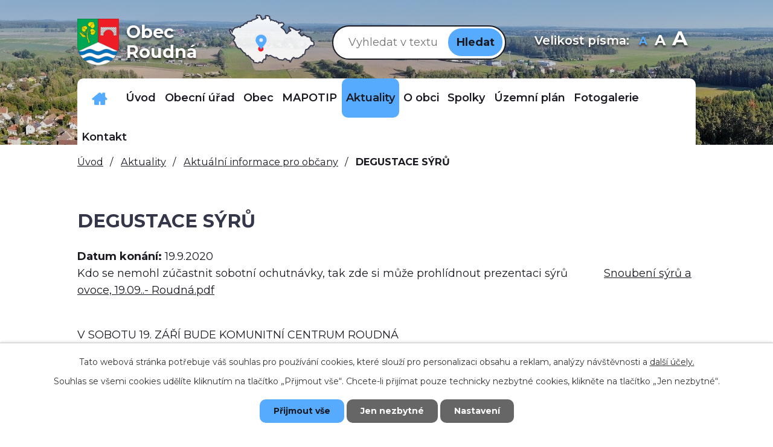

--- FILE ---
content_type: text/html; charset=utf-8
request_url: https://www.obecroudna.cz/aktualni-informace-pro-obcany/degustace-syru
body_size: 9298
content:
<!DOCTYPE html>
<html lang="cs" data-lang-system="cs">
	<head>



		<!--[if IE]><meta http-equiv="X-UA-Compatible" content="IE=EDGE"><![endif]-->
			<meta name="viewport" content="width=device-width, initial-scale=1, user-scalable=yes">
			<meta http-equiv="content-type" content="text/html; charset=utf-8" />
			<meta name="robots" content="index,follow" />
			<meta name="author" content="Antee s.r.o." />
			<meta name="description" content="Kdo se nemohl zúčastnit sobotní ochutnávky, tak zde si může prohlídnout prezentaci sýrů            Snoubení sýrů a ovoce, 19.09..- Roudná.pdf 
 
V SOBOTU 19. ZÁŘÍ BUDE KOMUNITNÍ CENTRUM ROUDNÁ
UZAVŘENO Z DŮVODU PLÁNOVANÉ AKCE 
SNOUBENÍ SÝRŮ S OVOCEM A ZELENINOU
OD 20.00 HODIN - NORMÁLNÍ PROVOZ KC - OTEVŘENO" />
			<meta name="keywords" content="Roudná, Tábor, Planá nad Lužnicí" />
			<meta name="viewport" content="width=device-width, initial-scale=1, user-scalable=yes" />
<title>DEGUSTACE SÝRŮ | Obec Roudná</title>

		<link rel="stylesheet" type="text/css" href="https://cdn.antee.cz/jqueryui/1.8.20/css/smoothness/jquery-ui-1.8.20.custom.css?v=2" integrity="sha384-969tZdZyQm28oZBJc3HnOkX55bRgehf7P93uV7yHLjvpg/EMn7cdRjNDiJ3kYzs4" crossorigin="anonymous" />
		<link rel="stylesheet" type="text/css" href="/style.php?nid=RUlNRw==&amp;ver=1768399196" />
		<link rel="stylesheet" type="text/css" href="/css/libs.css?ver=1768399900" />
		<link rel="stylesheet" type="text/css" href="https://cdn.antee.cz/genericons/genericons/genericons.css?v=2" integrity="sha384-DVVni0eBddR2RAn0f3ykZjyh97AUIRF+05QPwYfLtPTLQu3B+ocaZm/JigaX0VKc" crossorigin="anonymous" />

		<script src="/js/jquery/jquery-3.0.0.min.js" ></script>
		<script src="/js/jquery/jquery-migrate-3.1.0.min.js" ></script>
		<script src="/js/jquery/jquery-ui.min.js" ></script>
		<script src="/js/jquery/jquery.ui.touch-punch.min.js" ></script>
		<script src="/js/libs.min.js?ver=1768399900" ></script>
		<script src="/js/ipo.min.js?ver=1768399889" ></script>
			<script src="/js/locales/cs.js?ver=1768399196" ></script>

			<script src='https://www.google.com/recaptcha/api.js?hl=cs&render=explicit' ></script>

		<link href="/uredni-deska-archiv?action=atom" type="application/atom+xml" rel="alternate" title="Úřední deska - archiv">
		<link href="/uredni-deska?action=atom" type="application/atom+xml" rel="alternate" title="Úřední deska">
		<link href="/aktualni-informace-pro-obcany?action=atom" type="application/atom+xml" rel="alternate" title="Aktuální informace pro občany">
		<link href="/index.php?action=atom&amp;oid=7184067" type="application/atom+xml" rel="alternate" title="Rozpočet">
		<link href="/kalendar?action=atom" type="application/atom+xml" rel="alternate" title="Kalendář">
<link rel="preload" href="https://fonts.googleapis.com/css?family=Montserrat:400,600,700&amp;display=fallback&amp;subset=latin-ext" as="font">
<link href="https://fonts.googleapis.com/css?family=Montserrat:400,600,700&amp;display=fallback&amp;subset=latin-ext" rel="stylesheet">
<link href="/image.php?nid=7326&amp;oid=7200158" rel="icon" type="image/png">
<link rel="shortcut icon" href="/image.php?nid=7326&amp;oid=7200158">
<script>
ipo.api.live("body", function(el){
//přesun patičky
$(el).find("#ipocopyright").insertAfter("#ipocontainer");
//přesun vyhledávání do hlavičky
$(el).find(".elasticSearchForm").appendTo(".vyhledavani");
//přesun velikosti písma do hlavičky
$(el).find(".font-enlargement").appendTo(".velikost-pisma");
//posun kalendare
$(el).find(".data-aggregator-calendar").appendTo(".kalendar");
});
</script>
<link rel="preload" href="/image.php?nid=7326&amp;oid=7200159" as="image">






<!--<script>
$(document).ready(function() {
const widgettextElements = document.querySelectorAll('.widget-text a');
for (let i = 0; i < widgettextElements.length; i++) {
const widgettext = widgettextElements[i];
const text = widgettext.textContent;
const textCut = text.substring(0, 50).concat('...');;
widgettext.textContent = textCut;
}
});
</script>-->
	</head>

	<body id="page7183977" class="subpage7183977 subpage7208957"
			
			data-nid="7326"
			data-lid="CZ"
			data-oid="7183977"
			data-layout-pagewidth="1024"
			
			data-slideshow-timer="3"
			 data-ipo-article-id="492717"
						
				
				data-layout="responsive" data-viewport_width_responsive="1024"
			>



							<div id="snippet-cookiesConfirmation-euCookiesSnp">			<div id="cookieChoiceInfo" class="cookie-choices-info template_1">
					<p>Tato webová stránka potřebuje váš souhlas pro používání cookies, které slouží pro personalizaci obsahu a reklam, analýzy návštěvnosti a 
						<a class="cookie-button more" href="https://navody.antee.cz/cookies" target="_blank">další účely.</a>
					</p>
					<p>
						Souhlas se všemi cookies udělíte kliknutím na tlačítko „Přijmout vše“. Chcete-li přijímat pouze technicky nezbytné cookies, klikněte na tlačítko „Jen nezbytné“.
					</p>
				<div class="buttons">
					<a class="cookie-button action-button ajax" id="cookieChoiceButton" rel=”nofollow” href="/aktualni-informace-pro-obcany/degustace-syru?do=cookiesConfirmation-acceptAll">Přijmout vše</a>
					<a class="cookie-button cookie-button--settings action-button ajax" rel=”nofollow” href="/aktualni-informace-pro-obcany/degustace-syru?do=cookiesConfirmation-onlyNecessary">Jen nezbytné</a>
					<a class="cookie-button cookie-button--settings action-button ajax" rel=”nofollow” href="/aktualni-informace-pro-obcany/degustace-syru?do=cookiesConfirmation-openSettings">Nastavení</a>
				</div>
			</div>
</div>				<div id="ipocontainer">

			<div class="menu-toggler">

				<span>Menu</span>
				<span class="genericon genericon-menu"></span>
			</div>

			<span id="back-to-top">

				<i class="fa fa-angle-up"></i>
			</span>

			<div id="ipoheader">

				<div class="ipoWeather">
	<h4 class="newsheader">Současnost</h4>
	<div class="newsbody">
		<div class="forecast comp-days">
			<div class="weather-day">

				<div>
						<span>Pátek</span>
						<span class="weather-state zatazeno">Zataženo</span>
						<span>-5/-8 °C</span>
				</div>
			</div>
			<div class="weather-day">

				<div>
						<span>Sobota</span>
						<span class="weather-state zatazeno">Zataženo</span>
						<span>0/-4 °C</span>
				</div>
			</div>
			<div class="weather-day">

				<div>
						<span>Neděle</span>
						<span class="weather-state zatazeno">Zataženo</span>
						<span>1/-4 °C</span>
				</div>
			</div>
			<div class="weather-day">

				<div>
						<span>Pondělí</span>
						<span class="weather-state zatazeno">Zataženo</span>
						<span>1/-2 °C</span>
				</div>
			</div>
			<hr class="cleaner">
		</div>
	</div>
</div>
<div class="row header-inner flex-container">
	<div class="logo">
		<a title="Obec Roudná" href="/" class="header-logo">
			<span class="znak"><img src="/image.php?nid=7326&amp;oid=7200159" alt="Znak obce"></span>
			<span class="nazev-obce">Obec <span>Roudná</span></span>
		</a>
	</div>
	<div class="header-mapa">
		<a title="Zobrazit na mapě" href="https://goo.gl/maps/BJZY1iszhgXSnTg86" target="_blank" rel="noopener noreferrer">
			<img src="/file.php?nid=7326&amp;oid=7200180" alt="Mapa">
		</a>
	</div>
	<div class="vyhledavani"></div>
	<div class="velikost-pisma"></div>
</div>
<div class="uvodni-fotka">
	
		 
		<div class="boxImage">
			<div style="background-image:url(/image.php?oid=7200169&amp;nid=7326);"></div>
		</div>
		 
		
	
</div>
<!--<div class="dotace">
	<p><a href="https://www.obecroudna.cz/komunitni-centrum-roudna"><img src="/file.php?nid=7326&oid=7219267" alt="dotace" style="width: 200px;"></a></p>
	<p><a href="https://www.obecroudna.cz/primestsky-tabor-barevne-leto"><img src="/file.php?nid=7326&oid=7219279" alt="dotace" style="width: 200px;"></a></p>
	<a href="https://www.obecroudna.cz/detska-skupina-koralky"><img src="/file.php?nid=7326&oid=7219281" alt="dotace" style="width: 200px;"></a>
</div>--><div class="font-enlargement">
	<h4 class="newsheader">
		Změna velikosti písma
	</h4>
	<div class="newsbody">
		<a class="font-smaller" id="font-resizer-smaller">Menší<span class="font-icon"></span></a>
		<a class="font-default" id="font-resizer-default">Standardní</a>
		<a class="font-bigger" id="font-resizer-bigger">Větší<span class="font-icon"></span></a>
	</div>
</div>
<script >

	$(document).ready(function() {
		app.index.changeFontSize(
				'ipopage',
				document.getElementById('font-resizer-smaller'),
				document.getElementById('font-resizer-default'),
				document.getElementById('font-resizer-bigger')
		);
	});
</script>
			</div>

			<div id="ipotopmenuwrapper">

				<div id="ipotopmenu">
<h4 class="hiddenMenu">Horní menu</h4>
<ul class="topmenulevel1"><li class="topmenuitem1 noborder" id="ipomenu7578236"><a href="/dulezita-telefonni-cisla">Důležitá telefonní čísla</a></li><li class="topmenuitem1" id="ipomenu7172166"><a href="/">Úvod</a></li><li class="topmenuitem1" id="ipomenu1250059"><a href="/obecni-urad">Obecní úřad</a><ul class="topmenulevel2"><li class="topmenuitem2" id="ipomenu1250060"><a href="/zakladni-informace">Základní informace</a></li><li class="topmenuitem2" id="ipomenu1250061"><a href="/organizacni-struktura">Organizační struktura</a></li><li class="topmenuitem2" id="ipomenu3572353"><a href="/uredni-deska">Úřední deska</a></li><li class="topmenuitem2" id="ipomenu1258270"><a href="/povinne-zverejnovane-informace">Povinně zveřejňované informace</a></li><li class="topmenuitem2" id="ipomenu1250062"><a href="/poskytovani-informaci-prijem-podani">Poskytování informací, příjem podání</a></li><li class="topmenuitem2" id="ipomenu1250065"><a href="/elektronicka-podatelna">Elektronická podatelna</a></li><li class="topmenuitem2" id="ipomenu1250067"><a href="/registr-oznameni">Registr oznámení</a></li><li class="topmenuitem2" id="ipomenu6295716"><a href="/informace-o-zpracovani-osobnich-udaju">Informace o zpracování osobních údajů</a></li><li class="topmenuitem2" id="ipomenu7220241"><a href="/volby">Volby</a></li><li class="topmenuitem2" id="ipomenu11300150"><a href="https://www.vhodne-uverejneni.cz/profil/00252816" target="_top">Veřejné zakázky</a></li></ul></li><li class="topmenuitem1" id="ipomenu7212347"><a href="/obec">Obec</a><ul class="topmenulevel2"><li class="topmenuitem2" id="ipomenu7212367"><a href="/zastupitelstvo-vybory">Zastupitelstvo, výbory</a></li><li class="topmenuitem2" id="ipomenu1250063"><a href="/vyhlasky-zakony-a-usneseni-zastupitelstva">Vyhlášky, zákony a usnesení zastupitelstva</a></li><li class="topmenuitem2" id="ipomenu7221525"><a href="/rozpocet-obce">Rozpočet obce</a><ul class="topmenulevel3"><li class="topmenuitem3" id="ipomenu12867850"><a href="/rok-2026">Rok 2026</a></li><li class="topmenuitem3" id="ipomenu11690891"><a href="/rok-2025">Rok 2025</a></li><li class="topmenuitem3" id="ipomenu10570912"><a href="/rok-2024">Rok 2024</a></li><li class="topmenuitem3" id="ipomenu9504247"><a href="/rok-2023">Rok 2023</a></li><li class="topmenuitem3" id="ipomenu8594164"><a href="/rok-2022">Rok 2022</a></li></ul></li><li class="topmenuitem2" id="ipomenu1595384"><a href="/rozpoctove-vyhledy">Rozpočtové výhledy</a></li><li class="topmenuitem2" id="ipomenu7220263"><a href="/mistni-lidova-knihovna">Místní lidová knihovna</a></li><li class="topmenuitem2" id="ipomenu4094742"><a href="/hospodareni-obce">Hospodaření obce</a><ul class="topmenulevel3"><li class="topmenuitem3" id="ipomenu12136758"><a href="/2025">2025</a></li><li class="topmenuitem3" id="ipomenu10963845"><a href="/2024">2024</a></li><li class="topmenuitem3" id="ipomenu9917655"><a href="/2023">2023</a></li><li class="topmenuitem3" id="ipomenu8995717"><a href="/2022">2022</a></li></ul></li><li class="topmenuitem2" id="ipomenu8009202"><a href="/program-obnovy-venkova-obec-roudna-na-roky-2021-2025">Program obnovy venkova obec Roudná  na roky 2021 -2025</a></li><li class="topmenuitem2" id="ipomenu10923831"><a href="/kalendar-akci">Kalendář akcí</a></li></ul></li><li class="topmenuitem1" id="ipomenu10800826"><a href="/mapotip">MAPOTIP</a></li><li class="topmenuitem1 active" id="ipomenu7208957"><a href="/aktuality">Aktuality</a><ul class="topmenulevel2"><li class="topmenuitem2 active" id="ipomenu7183977"><a href="/aktualni-informace-pro-obcany">Aktuální informace pro občany</a></li><li class="topmenuitem2" id="ipomenu5737087"><a href="/informace-pro-obcany">Informace pro občany</a></li><li class="topmenuitem2" id="ipomenu8540542"><a href="/ztraty-a-nalezy">Ztráty a nálezy</a></li></ul></li><li class="topmenuitem1" id="ipomenu1251033"><a href="/o-obci">O obci</a><ul class="topmenulevel2"><li class="topmenuitem2" id="ipomenu10567228"><a href="https://www.virtualtravel.cz/export/roudna" target="_top">Panorama</a></li><li class="topmenuitem2" id="ipomenu7983972"><a href="/soucasnost">Současnost</a></li><li class="topmenuitem2" id="ipomenu1251034"><a href="/historie">Historie</a></li><li class="topmenuitem2" id="ipomenu1251031"><a href="/krizove-situace">Krizové situace</a></li><li class="topmenuitem2" id="ipomenu7207677"><a href="/dotace">Dotace</a></li><li class="topmenuitem2" id="ipomenu7207766"><a href="/sberne-misto">Sběrné místo</a><ul class="topmenulevel3"><li class="topmenuitem3" id="ipomenu7601093"><a href="/seznam-prijimanych-odpadu">Seznam přijímaných odpadů</a></li></ul></li><li class="topmenuitem2" id="ipomenu7207767"><a href="/obecni-kemp-pohoda">Obecní kemp Pohoda</a></li><li class="topmenuitem2" id="ipomenu7207768"><a href="/komunitni-centrum-roudna">Komunitní centrum Roudná</a></li><li class="topmenuitem2" id="ipomenu7207769"><a href="/primestsky-tabor-barevne-leto">Příměstský tábor Barevné léto</a></li><li class="topmenuitem2" id="ipomenu7207982"><a href="/detska-skupina-koralky">Dětská skupina Korálky</a></li><li class="topmenuitem2" id="ipomenu8449398"><a href="/hrbitov-v-roudne-janove">Hřbitov v Roudné - Janově</a></li></ul></li><li class="topmenuitem1" id="ipomenu1251058"><a href="/spolky">Spolky</a></li><li class="topmenuitem1" id="ipomenu4472653"><a href="/uzemni-plan">Územní plán</a></li><li class="topmenuitem1" id="ipomenu3572361"><a href="/fotogalerie">Fotogalerie</a></li><li class="topmenuitem1" id="ipomenu7172244"><a href="/kontakt">Kontakt</a></li></ul>
					<div class="cleartop"></div>
				</div>
			</div>
			<div id="ipomain">
				<div class="elasticSearchForm elasticSearch-container" id="elasticSearch-form-2769698" >
	<h4 class="newsheader">Vyhledat v textu</h4>
	<div class="newsbody">
<form action="/aktualni-informace-pro-obcany/degustace-syru?do=mainSection-elasticSearchForm-2769698-form-submit" method="post" id="frm-mainSection-elasticSearchForm-2769698-form">
<label hidden="" for="frmform-q">Fulltextové vyhledávání</label><input type="text" placeholder="Vyhledat v textu" autocomplete="off" name="q" id="frmform-q" value=""> 			<input type="submit" value="Hledat" class="action-button">
			<div class="elasticSearch-autocomplete"></div>
</form>
	</div>
</div>

<script >

	app.index.requireElasticSearchAutocomplete('frmform-q', "\/vyhledat-v-textu?do=autocomplete");
</script>
<div class="data-aggregator-calendar" id="data-aggregator-calendar-10923831">
	<h4 class="newsheader">Kalendář akcí</h4>
	<div class="newsbody">
<div id="snippet-mainSection-dataAggregatorCalendar-10923831-cal"><div class="blog-cal ui-datepicker-inline ui-datepicker ui-widget ui-widget-content ui-helper-clearfix ui-corner-all">
	<div class="ui-datepicker-header ui-widget-header ui-helper-clearfix ui-corner-all">
		<a class="ui-datepicker-prev ui-corner-all ajax" href="/aktualni-informace-pro-obcany/degustace-syru?mainSection-dataAggregatorCalendar-10923831-date=202512&amp;do=mainSection-dataAggregatorCalendar-10923831-reload" title="Předchozí měsíc">
			<span class="ui-icon ui-icon-circle-triangle-w">Předchozí</span>
		</a>
		<a class="ui-datepicker-next ui-corner-all ajax" href="/aktualni-informace-pro-obcany/degustace-syru?mainSection-dataAggregatorCalendar-10923831-date=202602&amp;do=mainSection-dataAggregatorCalendar-10923831-reload" title="Následující měsíc">
			<span class="ui-icon ui-icon-circle-triangle-e">Následující</span>
		</a>
		<div class="ui-datepicker-title">Leden 2026</div>
	</div>
	<table class="ui-datepicker-calendar">
		<thead>
			<tr>
				<th title="Pondělí">P</th>
				<th title="Úterý">Ú</th>
				<th title="Středa">S</th>
				<th title="Čtvrtek">Č</th>
				<th title="Pátek">P</th>
				<th title="Sobota">S</th>
				<th title="Neděle">N</th>
			</tr>

		</thead>
		<tbody>
			<tr>

				<td>

					<a data-tooltip-content="#tooltip-content-calendar-20251229-10923831" class="tooltip ui-state-default ui-datepicker-other-month" href="/aktualni-informace-pro-obcany/podekovani-vsem-kdo-tridi-odpad" title="Poděkování  všem, kdo třídí odpad!!!">29</a>
					<div class="tooltip-wrapper">
						<div id="tooltip-content-calendar-20251229-10923831">
							<div>Poděkování  všem, kdo třídí odpad!!!</div>
						</div>
					</div>
				</td>
				<td>

					<a data-tooltip-content="#tooltip-content-calendar-20251230-10923831" class="tooltip ui-state-default ui-datepicker-other-month" href="/aktualni-informace-pro-obcany/podekovani-vsem-kdo-tridi-odpad" title="Poděkování  všem, kdo třídí odpad!!!">30</a>
					<div class="tooltip-wrapper">
						<div id="tooltip-content-calendar-20251230-10923831">
							<div>Poděkování  všem, kdo třídí odpad!!!</div>
						</div>
					</div>
				</td>
				<td>

					<a data-tooltip-content="#tooltip-content-calendar-20251231-10923831" class="tooltip ui-state-default ui-datepicker-other-month" href="/aktualni-informace-pro-obcany/podekovani-vsem-kdo-tridi-odpad" title="Poděkování  všem, kdo třídí odpad!!!">31</a>
					<div class="tooltip-wrapper">
						<div id="tooltip-content-calendar-20251231-10923831">
							<div>Poděkování  všem, kdo třídí odpad!!!</div>
						</div>
					</div>
				</td>
				<td>

					<a data-tooltip-content="#tooltip-content-calendar-20260101-10923831" class="tooltip ui-state-default day-off holiday" href="/kalendar-akci?date=2026-01-01" title="PEDIKÚRA 2026,NOVOROČNÍ PROCHÁZKA,MÍSTNÍ POPLATKY">1</a>
					<div class="tooltip-wrapper">
						<div id="tooltip-content-calendar-20260101-10923831">
							<div>PEDIKÚRA 2026</div>
							<div>NOVOROČNÍ PROCHÁZKA</div>
							<div>MÍSTNÍ POPLATKY</div>
						</div>
					</div>
				</td>
				<td>

					<a data-tooltip-content="#tooltip-content-calendar-20260102-10923831" class="tooltip ui-state-default" href="/kalendar-akci?date=2026-01-02" title="PEDIKÚRA 2026,MÍSTNÍ POPLATKY">2</a>
					<div class="tooltip-wrapper">
						<div id="tooltip-content-calendar-20260102-10923831">
							<div>PEDIKÚRA 2026</div>
							<div>MÍSTNÍ POPLATKY</div>
						</div>
					</div>
				</td>
				<td>

					<a data-tooltip-content="#tooltip-content-calendar-20260103-10923831" class="tooltip ui-state-default saturday day-off" href="/kalendar-akci?date=2026-01-03" title="PEDIKÚRA 2026,MÍSTNÍ POPLATKY">3</a>
					<div class="tooltip-wrapper">
						<div id="tooltip-content-calendar-20260103-10923831">
							<div>PEDIKÚRA 2026</div>
							<div>MÍSTNÍ POPLATKY</div>
						</div>
					</div>
				</td>
				<td>

					<a data-tooltip-content="#tooltip-content-calendar-20260104-10923831" class="tooltip ui-state-default sunday day-off" href="/kalendar-akci?date=2026-01-04" title="PEDIKÚRA 2026,MÍSTNÍ POPLATKY">4</a>
					<div class="tooltip-wrapper">
						<div id="tooltip-content-calendar-20260104-10923831">
							<div>PEDIKÚRA 2026</div>
							<div>MÍSTNÍ POPLATKY</div>
						</div>
					</div>
				</td>
			</tr>
			<tr>

				<td>

					<a data-tooltip-content="#tooltip-content-calendar-20260105-10923831" class="tooltip ui-state-default" href="/kalendar-akci?date=2026-01-05" title="PEDIKÚRA 2026,MÍSTNÍ POPLATKY">5</a>
					<div class="tooltip-wrapper">
						<div id="tooltip-content-calendar-20260105-10923831">
							<div>PEDIKÚRA 2026</div>
							<div>MÍSTNÍ POPLATKY</div>
						</div>
					</div>
				</td>
				<td>

					<a data-tooltip-content="#tooltip-content-calendar-20260106-10923831" class="tooltip ui-state-default" href="/kalendar-akci?date=2026-01-06" title="PEDIKÚRA 2026,Výzva pro veřejnost: zjištění uhynulého volně žijícího  ptactva - ptačí chřipka,MÍSTNÍ POPLATKY">6</a>
					<div class="tooltip-wrapper">
						<div id="tooltip-content-calendar-20260106-10923831">
							<div>PEDIKÚRA 2026</div>
							<div>Výzva pro veřejnost: zjištění uhynulého volně žijícího  ptactva - ptačí chřipka</div>
							<div>MÍSTNÍ POPLATKY</div>
						</div>
					</div>
				</td>
				<td>

					<a data-tooltip-content="#tooltip-content-calendar-20260107-10923831" class="tooltip ui-state-default" href="/kalendar-akci?date=2026-01-07" title="PEDIKÚRA 2026,Lednový sraz seniorů,MÍSTNÍ POPLATKY">7</a>
					<div class="tooltip-wrapper">
						<div id="tooltip-content-calendar-20260107-10923831">
							<div>PEDIKÚRA 2026</div>
							<div>Lednový sraz seniorů</div>
							<div>MÍSTNÍ POPLATKY</div>
						</div>
					</div>
				</td>
				<td>

					<a data-tooltip-content="#tooltip-content-calendar-20260108-10923831" class="tooltip ui-state-default" href="/kalendar-akci?date=2026-01-08" title="PEDIKÚRA 2026,Lednový sraz seniorů,DEN OTEVŘENÝCH DVEŘÍ ZŠ KOMENSKÉHO SOBĚSLAV,MÍSTNÍ POPLATKY">8</a>
					<div class="tooltip-wrapper">
						<div id="tooltip-content-calendar-20260108-10923831">
							<div>PEDIKÚRA 2026</div>
							<div>Lednový sraz seniorů</div>
							<div>DEN OTEVŘENÝCH DVEŘÍ ZŠ KOMENSKÉHO SOBĚSLAV</div>
							<div>MÍSTNÍ POPLATKY</div>
						</div>
					</div>
				</td>
				<td>

					<a data-tooltip-content="#tooltip-content-calendar-20260109-10923831" class="tooltip ui-state-default" href="/kalendar-akci?date=2026-01-09" title="PEDIKÚRA 2026,Lednový sraz seniorů,MÍSTNÍ POPLATKY">9</a>
					<div class="tooltip-wrapper">
						<div id="tooltip-content-calendar-20260109-10923831">
							<div>PEDIKÚRA 2026</div>
							<div>Lednový sraz seniorů</div>
							<div>MÍSTNÍ POPLATKY</div>
						</div>
					</div>
				</td>
				<td>

					<a data-tooltip-content="#tooltip-content-calendar-20260110-10923831" class="tooltip ui-state-default saturday day-off" href="/kalendar-akci?date=2026-01-10" title="OBECNÍ PLES,PEDIKÚRA 2026,Lednový sraz seniorů,MÍSTNÍ POPLATKY">10</a>
					<div class="tooltip-wrapper">
						<div id="tooltip-content-calendar-20260110-10923831">
							<div>OBECNÍ PLES</div>
							<div>PEDIKÚRA 2026</div>
							<div>Lednový sraz seniorů</div>
							<div>MÍSTNÍ POPLATKY</div>
						</div>
					</div>
				</td>
				<td>

					<a data-tooltip-content="#tooltip-content-calendar-20260111-10923831" class="tooltip ui-state-default sunday day-off" href="/kalendar-akci?date=2026-01-11" title="PEDIKÚRA 2026,Lednový sraz seniorů,MÍSTNÍ POPLATKY">11</a>
					<div class="tooltip-wrapper">
						<div id="tooltip-content-calendar-20260111-10923831">
							<div>PEDIKÚRA 2026</div>
							<div>Lednový sraz seniorů</div>
							<div>MÍSTNÍ POPLATKY</div>
						</div>
					</div>
				</td>
			</tr>
			<tr>

				<td>

					<a data-tooltip-content="#tooltip-content-calendar-20260112-10923831" class="tooltip ui-state-default" href="/kalendar-akci?date=2026-01-12" title="PEDIKÚRA 2026,Lednový sraz seniorů,Finanční úřad pro Jihočeský kraj bude i v roce 2026 působit v Soběslavi,Nové ztráty a nálezy,MÍSTNÍ POPLATKY">12</a>
					<div class="tooltip-wrapper">
						<div id="tooltip-content-calendar-20260112-10923831">
							<div>PEDIKÚRA 2026</div>
							<div>Lednový sraz seniorů</div>
							<div>Finanční úřad pro Jihočeský kraj bude i v roce 2026 působit v Soběslavi</div>
							<div>Nové ztráty a nálezy</div>
							<div>MÍSTNÍ POPLATKY</div>
						</div>
					</div>
				</td>
				<td>

					<a data-tooltip-content="#tooltip-content-calendar-20260113-10923831" class="tooltip ui-state-default" href="/kalendar-akci?date=2026-01-13" title="PEDIKÚRA 2026,Lednový sraz seniorů,MÍSTNÍ POPLATKY">13</a>
					<div class="tooltip-wrapper">
						<div id="tooltip-content-calendar-20260113-10923831">
							<div>PEDIKÚRA 2026</div>
							<div>Lednový sraz seniorů</div>
							<div>MÍSTNÍ POPLATKY</div>
						</div>
					</div>
				</td>
				<td>

					<a data-tooltip-content="#tooltip-content-calendar-20260114-10923831" class="tooltip ui-state-default" href="/kalendar-akci?date=2026-01-14" title="PEDIKÚRA 2026,Lednový sraz seniorů,DEN OTEVŘENÝCH DVEŘÍ A ZÁBAVNÉ ODPOLEDNE,MÍSTNÍ POPLATKY">14</a>
					<div class="tooltip-wrapper">
						<div id="tooltip-content-calendar-20260114-10923831">
							<div>PEDIKÚRA 2026</div>
							<div>Lednový sraz seniorů</div>
							<div>DEN OTEVŘENÝCH DVEŘÍ A ZÁBAVNÉ ODPOLEDNE</div>
							<div>MÍSTNÍ POPLATKY</div>
						</div>
					</div>
				</td>
				<td>

					<a data-tooltip-content="#tooltip-content-calendar-20260115-10923831" class="tooltip ui-state-default" href="/kalendar-akci?date=2026-01-15" title="PEDIKÚRA 2026,Lednový sraz seniorů,MÍSTNÍ POPLATKY">15</a>
					<div class="tooltip-wrapper">
						<div id="tooltip-content-calendar-20260115-10923831">
							<div>PEDIKÚRA 2026</div>
							<div>Lednový sraz seniorů</div>
							<div>MÍSTNÍ POPLATKY</div>
						</div>
					</div>
				</td>
				<td>

					<a data-tooltip-content="#tooltip-content-calendar-20260116-10923831" class="tooltip ui-state-default" href="/kalendar-akci?date=2026-01-16" title="PEDIKÚRA 2026,Lednový sraz seniorů,MÍSTNÍ POPLATKY">16</a>
					<div class="tooltip-wrapper">
						<div id="tooltip-content-calendar-20260116-10923831">
							<div>PEDIKÚRA 2026</div>
							<div>Lednový sraz seniorů</div>
							<div>MÍSTNÍ POPLATKY</div>
						</div>
					</div>
				</td>
				<td>

					<a data-tooltip-content="#tooltip-content-calendar-20260117-10923831" class="tooltip ui-state-default saturday day-off" href="/kalendar-akci?date=2026-01-17" title="Pojízdná vinotéka Holánek,PEDIKÚRA 2026,Lednový sraz seniorů,MÍSTNÍ POPLATKY">17</a>
					<div class="tooltip-wrapper">
						<div id="tooltip-content-calendar-20260117-10923831">
							<div>Pojízdná vinotéka Holánek</div>
							<div>PEDIKÚRA 2026</div>
							<div>Lednový sraz seniorů</div>
							<div>MÍSTNÍ POPLATKY</div>
						</div>
					</div>
				</td>
				<td>

					<a data-tooltip-content="#tooltip-content-calendar-20260118-10923831" class="tooltip ui-state-default sunday day-off" href="/kalendar-akci?date=2026-01-18" title="PEDIKÚRA 2026,Lednový sraz seniorů,MÍSTNÍ POPLATKY">18</a>
					<div class="tooltip-wrapper">
						<div id="tooltip-content-calendar-20260118-10923831">
							<div>PEDIKÚRA 2026</div>
							<div>Lednový sraz seniorů</div>
							<div>MÍSTNÍ POPLATKY</div>
						</div>
					</div>
				</td>
			</tr>
			<tr>

				<td>

					<a data-tooltip-content="#tooltip-content-calendar-20260119-10923831" class="tooltip ui-state-default" href="/kalendar-akci?date=2026-01-19" title="TERMÍNY PRO ZÁPIS DO PRVNÍCH TŘÍD 2026/2027,PEDIKÚRA 2026,Lednový sraz seniorů,MÍSTNÍ POPLATKY,NABÍDKA DOVOZU DRŮBEŽE">19</a>
					<div class="tooltip-wrapper">
						<div id="tooltip-content-calendar-20260119-10923831">
							<div>TERMÍNY PRO ZÁPIS DO PRVNÍCH TŘÍD 2026/2027</div>
							<div>PEDIKÚRA 2026</div>
							<div>Lednový sraz seniorů</div>
							<div>MÍSTNÍ POPLATKY</div>
							<div>NABÍDKA DOVOZU DRŮBEŽE</div>
						</div>
					</div>
				</td>
				<td>

					<a data-tooltip-content="#tooltip-content-calendar-20260120-10923831" class="tooltip ui-state-default" href="/kalendar-akci?date=2026-01-20" title="TERMÍNY PRO ZÁPIS DO PRVNÍCH TŘÍD 2026/2027,PEDIKÚRA 2026,Lednový sraz seniorů,MÍSTNÍ POPLATKY">20</a>
					<div class="tooltip-wrapper">
						<div id="tooltip-content-calendar-20260120-10923831">
							<div>TERMÍNY PRO ZÁPIS DO PRVNÍCH TŘÍD 2026/2027</div>
							<div>PEDIKÚRA 2026</div>
							<div>Lednový sraz seniorů</div>
							<div>MÍSTNÍ POPLATKY</div>
						</div>
					</div>
				</td>
				<td>

					<a data-tooltip-content="#tooltip-content-calendar-20260121-10923831" class="tooltip ui-state-default" href="/kalendar-akci?date=2026-01-21" title="TERMÍNY PRO ZÁPIS DO PRVNÍCH TŘÍD 2026/2027,PEDIKÚRA 2026,Lednový sraz seniorů,MÍSTNÍ POPLATKY">21</a>
					<div class="tooltip-wrapper">
						<div id="tooltip-content-calendar-20260121-10923831">
							<div>TERMÍNY PRO ZÁPIS DO PRVNÍCH TŘÍD 2026/2027</div>
							<div>PEDIKÚRA 2026</div>
							<div>Lednový sraz seniorů</div>
							<div>MÍSTNÍ POPLATKY</div>
						</div>
					</div>
				</td>
				<td>

					<a data-tooltip-content="#tooltip-content-calendar-20260122-10923831" class="tooltip ui-state-default" href="/kalendar-akci?date=2026-01-22" title="TERMÍNY PRO ZÁPIS DO PRVNÍCH TŘÍD 2026/2027,PEDIKÚRA 2026,MÍSTNÍ POPLATKY">22</a>
					<div class="tooltip-wrapper">
						<div id="tooltip-content-calendar-20260122-10923831">
							<div>TERMÍNY PRO ZÁPIS DO PRVNÍCH TŘÍD 2026/2027</div>
							<div>PEDIKÚRA 2026</div>
							<div>MÍSTNÍ POPLATKY</div>
						</div>
					</div>
				</td>
				<td>

					<a data-tooltip-content="#tooltip-content-calendar-20260123-10923831" class="tooltip ui-state-default ui-state-highlight ui-state-active" href="/kalendar-akci?date=2026-01-23" title="TERMÍNY PRO ZÁPIS DO PRVNÍCH TŘÍD 2026/2027,PEDIKÚRA 2026,MÍSTNÍ POPLATKY">23</a>
					<div class="tooltip-wrapper">
						<div id="tooltip-content-calendar-20260123-10923831">
							<div>TERMÍNY PRO ZÁPIS DO PRVNÍCH TŘÍD 2026/2027</div>
							<div>PEDIKÚRA 2026</div>
							<div>MÍSTNÍ POPLATKY</div>
						</div>
					</div>
				</td>
				<td>

					<a data-tooltip-content="#tooltip-content-calendar-20260124-10923831" class="tooltip ui-state-default saturday day-off" href="/kalendar-akci?date=2026-01-24" title="TERMÍNY PRO ZÁPIS DO PRVNÍCH TŘÍD 2026/2027,PEDIKÚRA 2026,MÍSTNÍ POPLATKY">24</a>
					<div class="tooltip-wrapper">
						<div id="tooltip-content-calendar-20260124-10923831">
							<div>TERMÍNY PRO ZÁPIS DO PRVNÍCH TŘÍD 2026/2027</div>
							<div>PEDIKÚRA 2026</div>
							<div>MÍSTNÍ POPLATKY</div>
						</div>
					</div>
				</td>
				<td>

					<a data-tooltip-content="#tooltip-content-calendar-20260125-10923831" class="tooltip ui-state-default sunday day-off" href="/kalendar-akci?date=2026-01-25" title="TERMÍNY PRO ZÁPIS DO PRVNÍCH TŘÍD 2026/2027,PEDIKÚRA 2026,MÍSTNÍ POPLATKY">25</a>
					<div class="tooltip-wrapper">
						<div id="tooltip-content-calendar-20260125-10923831">
							<div>TERMÍNY PRO ZÁPIS DO PRVNÍCH TŘÍD 2026/2027</div>
							<div>PEDIKÚRA 2026</div>
							<div>MÍSTNÍ POPLATKY</div>
						</div>
					</div>
				</td>
			</tr>
			<tr>

				<td>

					<a data-tooltip-content="#tooltip-content-calendar-20260126-10923831" class="tooltip ui-state-default" href="/kalendar-akci?date=2026-01-26" title="TERMÍNY PRO ZÁPIS DO PRVNÍCH TŘÍD 2026/2027,PEDIKÚRA 2026,MÍSTNÍ POPLATKY">26</a>
					<div class="tooltip-wrapper">
						<div id="tooltip-content-calendar-20260126-10923831">
							<div>TERMÍNY PRO ZÁPIS DO PRVNÍCH TŘÍD 2026/2027</div>
							<div>PEDIKÚRA 2026</div>
							<div>MÍSTNÍ POPLATKY</div>
						</div>
					</div>
				</td>
				<td>

					<a data-tooltip-content="#tooltip-content-calendar-20260127-10923831" class="tooltip ui-state-default" href="/kalendar-akci?date=2026-01-27" title="ZÁBAVNÝ POŘAD S IVO ŠMOLDASEM A LUKÁŠEM LANGMAJEREM,TERMÍNY PRO ZÁPIS DO PRVNÍCH TŘÍD 2026/2027,PEDIKÚRA 2026,MÍSTNÍ POPLATKY">27</a>
					<div class="tooltip-wrapper">
						<div id="tooltip-content-calendar-20260127-10923831">
							<div>ZÁBAVNÝ POŘAD S IVO ŠMOLDASEM A LUKÁŠEM LANGMAJEREM</div>
							<div>TERMÍNY PRO ZÁPIS DO PRVNÍCH TŘÍD 2026/2027</div>
							<div>PEDIKÚRA 2026</div>
							<div>MÍSTNÍ POPLATKY</div>
						</div>
					</div>
				</td>
				<td>

					<a data-tooltip-content="#tooltip-content-calendar-20260128-10923831" class="tooltip ui-state-default" href="/kalendar-akci?date=2026-01-28" title="TERMÍNY PRO ZÁPIS DO PRVNÍCH TŘÍD 2026/2027,PEDIKÚRA 2026,MÍSTNÍ POPLATKY">28</a>
					<div class="tooltip-wrapper">
						<div id="tooltip-content-calendar-20260128-10923831">
							<div>TERMÍNY PRO ZÁPIS DO PRVNÍCH TŘÍD 2026/2027</div>
							<div>PEDIKÚRA 2026</div>
							<div>MÍSTNÍ POPLATKY</div>
						</div>
					</div>
				</td>
				<td>

					<a data-tooltip-content="#tooltip-content-calendar-20260129-10923831" class="tooltip ui-state-default" href="/kalendar-akci?date=2026-01-29" title="TERMÍNY PRO ZÁPIS DO PRVNÍCH TŘÍD 2026/2027,PEDIKÚRA 2026,MÍSTNÍ POPLATKY">29</a>
					<div class="tooltip-wrapper">
						<div id="tooltip-content-calendar-20260129-10923831">
							<div>TERMÍNY PRO ZÁPIS DO PRVNÍCH TŘÍD 2026/2027</div>
							<div>PEDIKÚRA 2026</div>
							<div>MÍSTNÍ POPLATKY</div>
						</div>
					</div>
				</td>
				<td>

					<a data-tooltip-content="#tooltip-content-calendar-20260130-10923831" class="tooltip ui-state-default" href="/kalendar-akci?date=2026-01-30" title="TERMÍNY PRO ZÁPIS DO PRVNÍCH TŘÍD 2026/2027,PEDIKÚRA 2026,MÍSTNÍ POPLATKY">30</a>
					<div class="tooltip-wrapper">
						<div id="tooltip-content-calendar-20260130-10923831">
							<div>TERMÍNY PRO ZÁPIS DO PRVNÍCH TŘÍD 2026/2027</div>
							<div>PEDIKÚRA 2026</div>
							<div>MÍSTNÍ POPLATKY</div>
						</div>
					</div>
				</td>
				<td>

					<a data-tooltip-content="#tooltip-content-calendar-20260131-10923831" class="tooltip ui-state-default saturday day-off" href="/kalendar-akci?date=2026-01-31" title="TERMÍNY PRO ZÁPIS DO PRVNÍCH TŘÍD 2026/2027,PEDIKÚRA 2026,MÍSTNÍ POPLATKY">31</a>
					<div class="tooltip-wrapper">
						<div id="tooltip-content-calendar-20260131-10923831">
							<div>TERMÍNY PRO ZÁPIS DO PRVNÍCH TŘÍD 2026/2027</div>
							<div>PEDIKÚRA 2026</div>
							<div>MÍSTNÍ POPLATKY</div>
						</div>
					</div>
				</td>
				<td>

					<a data-tooltip-content="#tooltip-content-calendar-20260201-10923831" class="tooltip ui-state-default sunday day-off ui-datepicker-other-month" href="/kalendar-akci?date=2026-02-01" title="TERMÍNY PRO ZÁPIS DO PRVNÍCH TŘÍD 2026/2027,PEDIKÚRA 2026,MÍSTNÍ POPLATKY">1</a>
					<div class="tooltip-wrapper">
						<div id="tooltip-content-calendar-20260201-10923831">
							<div>TERMÍNY PRO ZÁPIS DO PRVNÍCH TŘÍD 2026/2027</div>
							<div>PEDIKÚRA 2026</div>
							<div>MÍSTNÍ POPLATKY</div>
						</div>
					</div>
				</td>
			</tr>
		</tbody>
	</table>
</div>
</div>	</div>
</div>

				<div id="ipomainframe">
					<div id="ipopage">
<div id="iponavigation">
	<h5 class="hiddenMenu">Drobečková navigace</h5>
	<p>
			<a href="/">Úvod</a> <span class="separator">&gt;</span>
			<a href="/aktuality">Aktuality</a> <span class="separator">&gt;</span>
			<a href="/aktualni-informace-pro-obcany">Aktuální informace pro občany</a> <span class="separator">&gt;</span>
			<span class="currentPage">DEGUSTACE SÝRŮ</span>
	</p>

</div>
						<div class="ipopagetext">
							<div class="blog view-detail content">
								
								<h1>DEGUSTACE SÝRŮ</h1>

<div id="snippet--flash"></div>
								
																	

<hr class="cleaner">




<hr class="cleaner">

<div class="article">
			<div class="dates table-row auto">
			<span class="box-by-content">Datum konání:</span>
			<div class="type-datepicker">19.9.2020</div>
		</div>
			

	<div class="paragraph text clearfix">
<p>Kdo se nemohl zúčastnit sobotní ochutnávky, tak zde si může prohlídnout prezentaci sýrů            <a href="/file.php?nid=7326&amp;oid=7768593" target="_blank" rel="noopener noreferrer">Snoubení sýrů a ovoce, 19.09..- Roudná.pdf</a> </p>
<p> </p>
<p>V SOBOTU 19. ZÁŘÍ BUDE KOMUNITNÍ CENTRUM ROUDNÁ</p>
<p>UZAVŘENO Z DŮVODU PLÁNOVANÉ AKCE </p>
<p>SNOUBENÍ SÝRŮ S OVOCEM A ZELENINOU</p>
<p>OD 20.00 HODIN - NORMÁLNÍ PROVOZ KC - OTEVŘENO</p>	</div>
		
<div id="snippet--images"><div class="images clearfix">

	</div>
</div>


<div id="snippet--uploader"></div>			<div class="article-footer">
													<div class="published"><span>Publikováno:</span> 18. 9. 2020 10:08</div>

					</div>
	
</div>

<hr class="cleaner">
<div class="content-paginator clearfix">
	<span class="linkprev">
		<a href="/aktualni-informace-pro-obcany/za">

			<span class="linkprev-chevron">
				<i class="fa fa-angle-left"></i>
			</span>
			<span class="linkprev-text">
				<span class="linkprev-title">Výstraha</span>
				<span class="linkprev-date">Datum konání: 25. 9. 2020 </span>
			</span>
		</a>
	</span>
	<span class="linkback">
		<a href='/aktualni-informace-pro-obcany'>
			<span class="linkback-chevron">
				<i class="fa fa-undo"></i>
			</span>
			<span class="linkback-text">
				<span>Zpět na přehled</span>
			</span>
		</a>
	</span>
	<span class="linknext">
		<a href="/aktualni-informace-pro-obcany/snoubeni-syru-s-ovocem">

			<span class="linknext-chevron">
				<i class="fa fa-angle-right"></i>
			</span>
			<span class="linknext-text">
				<span class="linknext-title">SNOUBENÍ SÝRŮ S…</span>
				<span class="linknext-date">Datum konání: 19. 9. 2020 </span>
			</span>
		</a>
	</span>
</div>

		
															</div>
						</div>
					</div>


					

					

					<div class="hrclear"></div>
					<div id="ipocopyright">
<div class="copyright">
	<div class="row copyright__inner flex-container">
	<div class="copy-kontakt">
		<h3>Adresa obecního úřadu</h3>
		<p>
			Roudná 46<br>
			392 01 Soběslav
		</p>
		<div>
			<h3>Kontakt:</h3>
			<p>
				<span>Telefon:</span> <a href="tel:+420723907696">+420 723 907 696</a><br>
				<span>E-mail:</span> <a href="mailto:obec@obecroudna.cz">obec@obecroudna.cz</a>
			</p>
		</div>
	</div>
	<div class="copy-hodiny">
		<h3>Úřední hodiny</h3>
		<p>
			<span>Pondělí</span><span>8:00 - 12:00</span>18:00 - 20:00
		</p>
		<p>
			<span>Úterý</span><span>8:00 - 12:00</span>
		</p>
		<p>
			<span>Středa</span><span>8:00 - 12:00</span>14:00 - 17:00
		</p>
		<p>
			<span>Čtvrtek</span><span>8:00 - 12:00</span>
		</p>
		<p>
			<span>Pátek</span><span>8:00 - 12:00</span>
		</p>
	</div>
	<div class="copy-mapa">
		<a title="Zobrazit na mapě" href="https://goo.gl/maps/BJZY1iszhgXSnTg86" target="_blank" rel="noopener noreferrer">
			<span class="action-button">Zobrazit na mapě</span>
			<span class="mapa-image"><img src="/file.php?nid=7326&amp;oid=7200179" alt="Mapa"></span>
		</a>
	</div>
</div>
<div class="row antee">
	<div>
		© 2026 Obec Roudná, <a href="mailto:obec@obecroudna.cz">Kontaktovat webmastera</a>, <span id="links"><a href="/mapa-stranek">Mapa stránek</a>, <a href="/prohlaseni-o-pristupnosti">Prohlášení o přístupnosti</a></span><br>ANTEE s.r.o. - <a href="https://www.antee.cz" rel="nofollow">Tvorba webových stránek</a>, Redakční systém IPO
	</div>
</div>
</div>
					</div>
					<div id="ipostatistics">
<script >
	var _paq = _paq || [];
	_paq.push(['disableCookies']);
	_paq.push(['trackPageView']);
	_paq.push(['enableLinkTracking']);
	(function() {
		var u="https://matomo.antee.cz/";
		_paq.push(['setTrackerUrl', u+'piwik.php']);
		_paq.push(['setSiteId', 3374]);
		var d=document, g=d.createElement('script'), s=d.getElementsByTagName('script')[0];
		g.defer=true; g.async=true; g.src=u+'piwik.js'; s.parentNode.insertBefore(g,s);
	})();
</script>
<script >
	$(document).ready(function() {
		$('a[href^="mailto"]').on("click", function(){
			_paq.push(['setCustomVariable', 1, 'Click mailto','Email='+this.href.replace(/^mailto:/i,'') + ' /Page = ' +  location.href,'page']);
			_paq.push(['trackGoal', null]);
			_paq.push(['trackPageView']);
		});

		$('a[href^="tel"]').on("click", function(){
			_paq.push(['setCustomVariable', 1, 'Click telefon','Telefon='+this.href.replace(/^tel:/i,'') + ' /Page = ' +  location.href,'page']);
			_paq.push(['trackPageView']);
		});
	});
</script>
					</div>

					<div id="ipofooter">
						
					</div>
				</div>
			</div>
		</div>
	</body>
</html>
